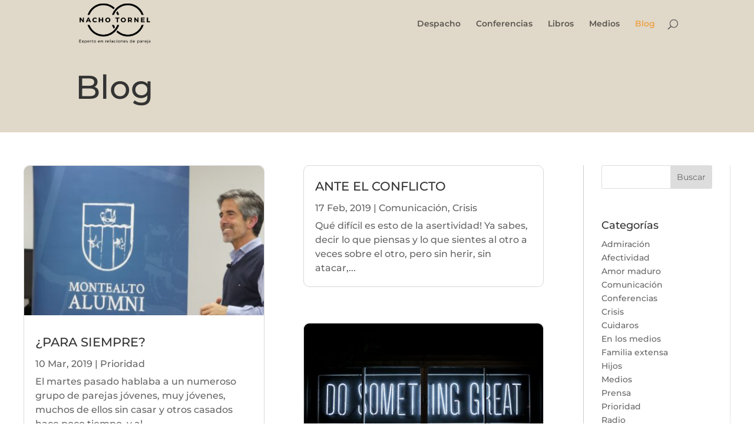

--- FILE ---
content_type: text/css
request_url: https://www.nachotornel.com/wp-content/et-cache/132/et-core-unified-132.min.css?ver=1767792375
body_size: 770
content:
#logo{max-height:90%}#main-header .et_mobile_menu{background-color:rgba(255,255,255,1)!important;border-top:solid 4px #000!important}.page-id-119 #top-menu a{color:#fff!important}.page-id-119 #logo{filter:invert(1)}.mobile_menu_bar::before,.mobile_menu_bar::after,#top-menu li.current-menu-ancestor>a,#top-menu li.current-menu-item>a{color:#000}.page-id-119 .mobile_menu_bar::before,.mobile_menu_bar::after,#top-menu li.current-menu-ancestor>a,#top-menu li.current-menu-item>a{color:#FFF!important}.page-id-7 #logo{display:none}.page-id-7 .et-fixed-header #et-top-navigation{margin-right:0}.page-id-7 .et-fixed-header #logo{display:inherit}.page-id-7 #et-top-navigation{margin-right:0;height:75px}.et-fixed-header{background-color:#fff!important}#top-menu li.current-menu-item>a{color:#ECA44B!important}.et_pb_text_0_tb_footer a{color:#ECA44B!important}.wp-pagenavi a{min-width:26px;display:inline-block;text-align:center}.wp-pagenavi span.current{min-width:26px;display:inline-block;text-align:center}.destacado a{color:#000}#nf-field-4::hover{background-color:#F9A131!important;border:solid 1px #fff!important;color:#fff!important}#nf-field-4{width:100%!important;text-align:center!important;border-radius:5px!important;background-color:transparent;border:solid 1px #F9A131;color:#F9A131;font-size:15px;font-weight:500}.et_pb_section_0_tb_footer{margin-top:0px!important;margin-right:40px;margin-bottom:20px!important;margin-left:40px;background-color:rgba(0,0,0,0.07)!important}.destacado{font-size:1.5em;text-align:center!important;background-color:#F9A131;color:#fff;line-height:1.4;padding:5px;width:100%;display:inline-block;border-radius:5px}p{padding-bottom:1em}#sidebar{display:none}.et_right_sidebar #left-area{float:left;padding-right:0%}#left-area{width:100%;padding-bottom:5px}.et_right_sidebar #main-content .container::before{display:none}h1,h2,h3,h4,h5{font-family:'Montserrat',display!important}.et_post_meta_wrapper .entry-title{font-size:2.5em!important}.et_pb_all_tabs{background-color:#fff;width:100%}.et_pb_section_0_tb_footer{margin-bottom:0!important}@media screen and (max-width:600px){#tribe-events-pg-template{background-color:var(--tec-color-background-events);margin-top:100px;padding:0 10%}.tribe-events-c-subscribe-dropdown__container,.tribe-common-c-btn-border,.tribe-events-c-subscribe-dropdown__button{width:100%!important}}